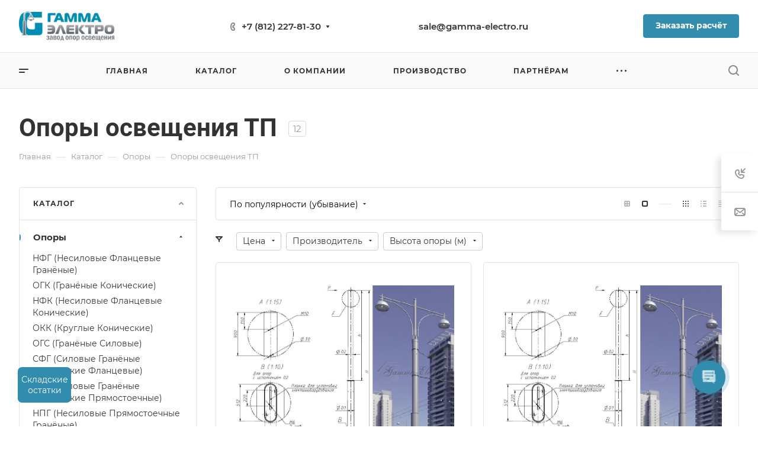

--- FILE ---
content_type: text/html; charset=UTF-8
request_url: https://gamma-electro.ru/bitrix/services/main/ajax.php?mode=ajax&c=aspro%3Adeveloper.allcorp3&action=getDeveloper&sessid=a85a533884ba2f1b778fcd98a6629b46&SITE_ID=s1&siteId=s1&lang=ru&signedParameters=YTo4OntzOjEwOiJDQUNIRV9UWVBFIjtzOjE6IkEiO3M6MTA6IkNBQ0hFX1RJTUUiO3M6NzoiMzYwMDAwMCI7czoxMjoiQ0FDSEVfR1JPVVBTIjtzOjE6Ik4iO3M6MTg6IkNPTVBPTkVOVF9URU1QTEFURSI7czo4OiIuZGVmYXVsdCI7czoxMToifkNBQ0hFX1RZUEUiO3M6MToiQSI7czoxMToifkNBQ0hFX1RJTUUiO3M6NzoiMzYwMDAwMCI7czoxMzoifkNBQ0hFX0dST1VQUyI7czoxOiJOIjtzOjE5OiJ%2BQ09NUE9ORU5UX1RFTVBMQVRFIjtzOjg6Ii5kZWZhdWx0Ijt9.24ece52b1c6c79dbc25911a105645deeaa2be60c17e2d024e1e731c6a505eb37&clear_cache=Y&prefersColorScheme=light
body_size: 303
content:
	<a href="https://www.weboptimize.ru/" id="developer" class="developer" target="_blank" title="Разработано в Веб Оптимайз">

	<div class="developer__title">Разработано в</div>
			<div class="developer__logo"><img src="https://partners.aspro.ru/upload/iblock/e16/71m26s6dpevxuonfqaupdifqzchycq0b/weboptimize_white_1.png" data-src="" alt="" title="Разработано в Веб Оптимайз" /></div>
	
	</a>



--- FILE ---
content_type: text/css
request_url: https://gamma-electro.ru/bitrix/cache/css/s1/aspro-allcorp3/page_3617252b68764a9c65e8a851bf9d3239/page_3617252b68764a9c65e8a851bf9d3239_v1.css?17636627555741
body_size: 5661
content:


/* Start:/bitrix/templates/aspro-allcorp3/components/bitrix/catalog/main/style.min.css?17494541261874*/
.group_description_block.bottom{padding:40px 0 0;margin-bottom:30px}.no_goods{padding:87px 30px 50px;border-top:1px solid #e5e5e5}.js-load-wrapper>.no_goods{margin-top:-1px}.no_goods .no_products{position:relative}.no_goods .no_products:before{content:"";position:relative;width:117px;height:117px;background:url(/bitrix/templates/aspro-allcorp3/components/bitrix/catalog/main/../../../../images/empty_catalog.png) 0 0 no-repeat;display:block;margin:auto auto 23px}.no_goods .button{float:right;margin:17px 0 0}.wrap_text_empty{padding:10px 0 15px 0;text-align:center}.wrap_text_empty .middle_text{padding:16px 0 0;display:inline-block}#main .catalog-maxwidth .bottom-links-block,#main .catalog-maxwidth .catalog-detail__bottom-info .detail-block:not(.tizers){margin-left:auto;margin-right:auto}html.bx-ie #main .catalog-maxwidth .bottom-links-block,html.bx-ie #main .catalog-maxwidth .catalog-detail__bottom-info .detail-block:not(.tizers){flex-basis:auto}.right_block.narrow_N .catalog-maxwidth .bottom-links-block,.right_block.narrow_N .catalog-maxwidth .catalog-detail__bottom-info .detail-block:not(.tizers){max-width:1156px}.section-content-wrapper .text_after_items{margin-top:49px}.catalog-detail__gallery{max-width:calc(var(--sizeImage) + var(--paddingRightLeft,0px));max-height:calc((var(--sizeImage) * var(--ratio,1)) + var(--bottomGallery,70px))}.catalog-detail__gallery-wrapper{position:relative;width:100%;padding-top:var(--paddingImage,100%)}.catalog-detail__gallery__item--big{position:relative;padding-top:var(--paddingImage,100%);width:100%;height:100%;line-height:var(--sizeImage);max-width:var(--sizeImage);max-height:var(--sizeImage);margin:0 auto}.catalog-detail__gallery.catalog-detail__gallery--vertical{padding-left:90px;max-width:calc(var(--sizeImage) + var(--paddingRightLeft,90px))}@media (max-width:1199px){.catalog-detail__gallery.catalog-detail__gallery--vertical{padding-left:0;max-width:var(--sizeImage)}}
/* End */


/* Start:/bitrix/templates/aspro-allcorp3/css/landings-list.min.css?17494541262681*/
.landings-list__title{padding-bottom:15px;margin-top:30px;}.landings-list__info .landings-list__info-wrapper{gap:8px;}.landings-list__info-wrapper.with-slider{overflow-x:auto;white-space:nowrap;scrollbar-width:none;-ms-overflow-style:none;}#main .landings-list__info-wrapper.with-slider{padding-right:24px;}.landings-list__info-wrapper.with-slider::-webkit-scrollbar{width:0;background:0 0;}.landings-list__item{display:inline-block;padding-bottom:8px;order:1;}.landings-list__item.active{order:0;}.landings-list__info-wrapper.last,.landings-list__item.last{padding-right:18px;}.landings-list__item .landings-list__name,.landings-list__item .landings-list__item--js-more{padding:6px 10px 6px;position:relative;display:block;line-height:16px;cursor:pointer;}.landings-list__item .landings-list__name:not(.landings-list__item--active){color:#333;color:var(--white_text_black);background-color:#fafafa;background-color:var(--light_bg_black);border-color:#cacaca;border-color:var(--stroke_black);}.landings-list__item .landings-list__name:not(.landings-list__item--active):hover{background-color:#fff;background-color:var(--card_bg_black);border-color:#fff;border-color:var(--card_bg_hover_black);}.landings-list__name:not(.landings-list__item--js-more) .svg{display:none;}.landings-list__name.landings-list__item--active{border-color:transparent;}.landings-list__name.landings-list__item--js-more{background-color:transparent;}.landings-list__item--js-more span{border-bottom:1px dotted;}.landings-list__name.landings-list__item--reset{padding-right:29px;}.landings-list__name.landings-list__item--reset .landings-list__clear-filter{position:absolute;top:0;right:0;bottom:0;width:33px;border-radius:0 3px 3px 0;cursor:pointer;}.landings-list__name.landings-list__item--reset .landings-list__clear-filter svg{position:absolute;right:9px;top:50%;margin-top:-4px;}.landings-list__name.landings-list__item--reset .landings-list__clear-filter svg path{fill:#fff;}.landings-list__item--filled-bg.landings-list__name span{border-bottom:none;}.landings-list__item--filled-bg:not(:hover),.landings-list__item--hover-bg:hover{background:#f0f0f0;}.landings-list__item--js-more span{margin-right:10px;}.landings-list__item--js-more svg{transition:transform .2s;}.landings-list__item--js-more.opened svg{transform:rotate(180deg);}.landings-list__item--active{color:#fff;}.landings-list + .landings-list .landings-list__title{display:none;}.landings-list__section-wrap{display:flex;}.landings-list__section-title{margin-right:8px;white-space:nowrap;}.landings-list__info .landings-list__section-title{padding-bottom:10px;}@media(max-width:767px){.landings-list__section-wrap{flex-direction:column}}
/* End */


/* Start:/bitrix/templates/aspro-allcorp3/css/images_detail.min.css?1749454126274*/
.catalog-detail__gallery{--sizeImage:520px;--bottomGallery:74px}.catalog-detail__gallery--322px{--sizeImage:322px}.catalog-detail__gallery--388px{--sizeImage:388px}.catalog-detail__gallery--454px{--sizeImage:454px}.ratio--horizontal{--ratio:2/3}.ratio--vertical{--ratio:3/2}
/* End */


/* Start:/bitrix/components/aspro/smartseo.content/templates/.default/style.css?174945414080*/
.aspro-smartseo-content__wrapper {
  margin-top: 20px;
  margin-bottom: 20px;
}

/* End */
/* /bitrix/templates/aspro-allcorp3/components/bitrix/catalog/main/style.min.css?17494541261874 */
/* /bitrix/templates/aspro-allcorp3/css/landings-list.min.css?17494541262681 */
/* /bitrix/templates/aspro-allcorp3/css/images_detail.min.css?1749454126274 */
/* /bitrix/components/aspro/smartseo.content/templates/.default/style.css?174945414080 */


--- FILE ---
content_type: text/css
request_url: https://gamma-electro.ru/bitrix/cache/css/s1/aspro-allcorp3/default_be29acc133dbe1fb67eee4cfaedf6f11/default_be29acc133dbe1fb67eee4cfaedf6f11_v1.css?17636627494757
body_size: 4677
content:


/* Start:/bitrix/templates/aspro-allcorp3/components/bitrix/catalog.section/catalog_block/style.css?17634933504515*/
.catalog-block__item {
  padding: 28px 28px 22px;
  height: 100%;
}
.catalog-block__item:hover .btn-transparent-border {
  color: #fff;
}

.properties_absolute {
  padding-right: 0px;
  padding-top: 0px;
}

/* center text */
.catalog-block__item--centered {
  text-align: center;
}
.catalog-block__item--centered .line-block {
  justify-content: center;
}

.catalog-block__inner {
  position: relative;
}

/* img corner */
.catalog-block__item .catalog-block__item--img-corner {
  width: auto;
  margin: -28px -28px 0px;
  border-radius: 4px 4px 0px 0px;
  overflow: hidden;
}
.catalog-block__info-bottom .catalog-block__info-btn {
  min-width: 0px;
}

.grid-list--no-gap .catalog-block__item .catalog-block__item--img-corner {
  border-radius: 0;
}

.catalog-block__item .catalog-block__item--img-corner .sticker {
  top: 33px;
  left: 35px;
}
.catalog-block__item .catalog-block__item--img-corner .side-icons {
  top: 33px;
  right: 33px;
}
.catalog-block__item .catalog-block__item--img-corner .section-gallery-nav {
  bottom: 0px;
}
.catalog-block__item .catalog-block__item--img-corner img {
  border-radius: 0px;
}
.catalog-block__item .catalog-block__item--img-corner .countdown-list-image {
  bottom: 27px;
  left: 34px;
}

/* info */
body .catalog-block__info {
  margin-top: 23px;
  flex-basis: auto;
}
.catalog-block__info-section {
  margin-bottom: 4px;
}
.catalog-block__info-title {
  line-height: calc(1em + 7px);
}
.catalog-block__info-tech {
  margin: 4px 0px 0px;
}

/* footer */
.catalog-block__info-bottom {
  margin-top: 14px;
  position: relative;
}
.catalog-block__info-bottom--margined {
  margin: 5px 0px;
}

/* ie */
.bx-ie .catalog-block__info {
  flex-basis: auto;
}

@media (min-width: 768px) {
  .properties-absolute-outer:hover ~ .image-list-outer .sticker {
    left: 100%;
    right: -100%;
  }
  .properties-absolute-outer:hover ~ .image-list-outer .image-list__link,
  .properties-absolute-outer:hover ~ .image-list-outer .countdown {
    left: 100%;
  }
  .image-list-outer .sticker,
  .image-list-outer .image-list__link,
  .image-list-outer .countdown {
    transition: all ease 0.2s;
  }

  .properties-absolute-outer:hover ~ .image-list-outer .to-top .sticker {
    top: 100%;
  }
  .properties-absolute-outer:hover ~ .image-list-outer .to-top .image-list__link,
  .properties-absolute-outer:hover ~ .image-list-outer .to-top .countdown {
    top: 100%;
  }
  .image-list-outer_overflow {
    overflow: hidden;
  }

  /* offers */
  .catalog-block__offers .sku-props {
    display: none;
  }
  .catalog-block__wrapper {
    position: relative;
  }
  .catalog-block__wrapper:hover {
    z-index: 5;
  }
  .catalog-block__wrapper[data-hovered="true"] .catalog-block__item {
    height: auto;
    position: absolute;
    top: 0px;
    left: 0px;
    right: 0px;
    z-index: 4;
  }
  .catalog-block__wrapper[data-hovered="true"] .catalog-block__offers .sku-props {
    display: block;
  }
}

@media (min-width: 601px) {
  #main .catalog-block__info-price {
    /* padding-right: 146px; */
    text-align: left;
    flex: 1;
  }
  .catalog-block__info-price + .catalog-block__info-btn {
    text-align: right;
  }
  .bx-ie .catalog-block__info-btn {
    top: 50%;
    transform: translateY(-50%);
  }
  .catalog-block__info-bottom .line-block {
    justify-content: normal;
  }
  .catalog-block__item--centered .catalog-block__info-bottom .line-block{
    justify-content: center;
  }
  .catalog-block--bottom-btn .catalog-block__info-bottom--margined {
    flex-basis: 100%;
  }
  .catalog-block--bottom-btn .catalog-block__info-bottom--margined:last-of-type {
    margin-top: 13px;
  }
  .catalog-block--bottom-btn .btn {
    display: block;
  }
  .catalog-block--bottom-btn .counter {
    width: auto;
  }
  .ratio--horizontal .properties-absolute-outer  {
    padding-top: var(--paddingImage);
  }
  .ratio--vertical .properties-absolute-outer  {
    padding-top: var(--paddingImage);
  }
}

/* in detail */
.detail-block .catalog-block .owl-stage {
  display: flex;
  flex-direction: row;
}
.detail-block .catalog-block .owl-item {
  flex-shrink: 0;
}

/* props on hover */
.properties-absolute-outer {
  padding-top: 100%;
  position: absolute;
  top: 0;
  left: 0;
  right: 0;
  overflow: hidden;
  z-index: 4;
}

.properties-absolute-outer.properties-absolute-margin {
  padding-top: calc(100% + 28px);
}
@media (max-width: 600px) {
  .grid-list.grid-list--compact .js-popup-block.catalog-block__item .catalog-block__item--img-corner {
    margin: -16px -16px 0px;
  }
}

/* End */
/* /bitrix/templates/aspro-allcorp3/components/bitrix/catalog.section/catalog_block/style.css?17634933504515 */


--- FILE ---
content_type: image/svg+xml
request_url: https://gamma-electro.ru/bitrix/templates/aspro-allcorp3/images/svg/catalog/item_icons.svg?1749454126
body_size: 4419
content:
<svg width="0" height="0" class="hidden" xmlns="http://www.w3.org/2000/svg">
  <symbol xmlns="http://www.w3.org/2000/svg" viewBox="0 0 14 14" id="compare_small">
        <path fill-rule="evenodd" clip-rule="evenodd" d="M1 5C1.55228 5 2 5.44772 2 6V9C2 9.55228 1.55228 10 1 10C0.447715 10 0 9.55228 0 9V6C0 5.44772 0.447715 5 1 5Z"/>
        <path fill-rule="evenodd" clip-rule="evenodd" d="M5 2C4.44772 2 4 2.44772 4 3V9C4 9.55228 4.44772 10 5 10C5.55228 10 6 9.55228 6 9V3C6 2.44772 5.55228 2 5 2Z"/>
        <path fill-rule="evenodd" clip-rule="evenodd" d="M9 0C9.55229 0 10 0.447715 10 1V9C10 9.55229 9.55229 10 9 10C8.44771 10 8 9.55229 8 9V1C8 0.447715 8.44771 0 9 0Z"/>
        <path fill-rule="evenodd" clip-rule="evenodd" d="M13 4C12.4477 4 12 4.44772 12 5V9C12 9.55228 12.4477 10 13 10C13.5523 10 14 9.55228 14 9V5C14 4.44772 13.5523 4 13 4Z"/>
        <path fill-rule="evenodd" clip-rule="evenodd" d="M0 13C0 12.4477 0.447715 12 1 12H13C13.5523 12 14 12.4477 14 13C14 13.5523 13.5523 14 13 14H1C0.447715 14 0 13.5523 0 13Z"/>
    </symbol>
     <symbol xmlns="http://www.w3.org/2000/svg" viewBox="0 0 14 18" id="compare">
        <path fill-rule="evenodd" clip-rule="evenodd" d="M1 7C1.55228 7 2 7.44772 2 8V13C2 13.5523 1.55228 14 1 14C0.447715 14 0 13.5523 0 13V8C0 7.44772 0.447715 7 1 7Z"/>
        <path fill-rule="evenodd" clip-rule="evenodd" d="M5 4C4.44772 4 4 4.44772 4 5V13C4 13.5523 4.44772 14 5 14C5.55228 14 6 13.5523 6 13V5C6 4.44772 5.55228 4 5 4Z"/>
        <path fill-rule="evenodd" clip-rule="evenodd" d="M9 0C9.55229 0 10 0.447715 10 1V13C10 13.5523 9.55229 14 9 14C8.44771 14 8 13.5523 8 13V1C8 0.447715 8.44771 0 9 0Z"/>
        <path fill-rule="evenodd" clip-rule="evenodd" d="M0 17C0 16.4477 0.447715 16 1 16H13C13.5523 16 14 16.4477 14 17C14 17.5523 13.5523 18 13 18H1C0.447715 18 0 17.5523 0 17Z"/>
        <path fill-rule="evenodd" clip-rule="evenodd" d="M13 5C12.4477 5 12 5.44772 12 6V13C12 13.5523 12.4477 14 13 14C13.5523 14 14 13.5523 14 13V6C14 5.44772 13.5523 5 13 5Z"/>
    </symbol>
    <symbol xmlns="http://www.w3.org/2000/svg" viewBox="0 0 11 14" width="11" height="14" id="question">
        <path fill-rule="evenodd" clip-rule="evenodd" d="M5.5146 2.03369C4.45959 2.03372 3.24533 2.6612 2.96994 4.1758C2.87115 4.71917 2.35056 5.07957 1.80719 4.98078C1.26381 4.88198 0.903408 4.3614 1.0022 3.81802C1.48987 1.1359 3.73124 0.0337409 5.51455 0.0336914C6.91272 0.0336525 8.00391 0.424602 8.77565 1.0855C9.54192 1.74172 9.92076 2.60395 9.99565 3.40728C10.0755 4.26352 9.89492 4.97988 9.5382 5.59011C9.19794 6.17216 8.72305 6.61131 8.30289 6.96322C8.13689 7.10226 7.9863 7.22296 7.8451 7.33614C7.58986 7.54072 7.36528 7.72073 7.13574 7.94003C6.81177 8.24954 6.58179 8.54922 6.44498 8.8965C6.24256 9.41035 5.6619 9.66281 5.14805 9.46038C4.6342 9.25796 4.38174 8.6773 4.58417 8.16345C4.86418 7.45264 5.30859 6.9196 5.75417 6.49391C6.04464 6.2164 6.3881 5.94027 6.68162 5.70428C6.80544 5.60473 6.92038 5.51232 7.01871 5.42997C7.39599 5.11397 7.65129 4.85495 7.81157 4.58077C7.95537 4.33477 8.04567 4.03685 8.00429 3.59293C7.97431 3.27137 7.82011 2.90036 7.47473 2.60458C7.13481 2.31348 6.53574 2.03366 5.5146 2.03369Z"/>
        <path d="M3.99999 12.5C3.99999 13.3284 4.67156 14 5.49999 14C6.32842 14 6.99999 13.3284 6.99999 12.5C6.99999 11.6716 6.32842 11 5.49999 11C4.67156 11 3.99999 11.6716 3.99999 12.5Z"/>
    </symbol>
    <symbol xmlns="http://www.w3.org/2000/svg" viewBox="0 0 12 13" width="12" height="13" fill="none" id="remove_img">
        <path d="M1 4H11" stroke-width="2" stroke-linecap="round" stroke-linejoin="round"/>
        <path d="M10 4L9.5586 11.0624C9.52566 11.5894 9.08861 12 8.56055 12H3.43945C2.91139 12 2.47434 11.5894 2.4414 11.0624L2 4" stroke-width="2"/>
        <path d="M8 4V2C8 1.44772 7.55228 1 7 1H5C4.44772 1 4 1.44772 4 2V4" stroke-width="2"/>
    </symbol>
    <symbol xmlns="http://www.w3.org/2000/svg" viewBox="0 0 8 7" width="8" height="7" id="plus">
        <path d="M6.50146 4C6.77761 4 7.00146 3.77614 7.00146 3.5C7.00146 3.22386 6.77761 3 6.50146 3V4ZM0.501474 3C0.225332 3 0.00147379 3.22386 0.00147413 3.5C0.00147379 3.77614 0.225332 4 0.501474 4V3ZM3.00147 6.5C3.00147 6.77614 3.22533 7 3.50147 7C3.77761 7 4.00147 6.77614 4.00147 6.5L3.00147 6.5ZM4.00147 0.500005C4.00147 0.223862 3.77761 4.50307e-06 3.50147 4.65059e-06C3.22533 4.43985e-06 3.00147 0.223862 3.00147 0.500005L4.00147 0.500005ZM6.50146 3L0.501474 3V4L6.50146 4V3ZM4.00147 6.5V0.500005L3.00147 0.500005V6.5L4.00147 6.5Z"/>
    </symbol>

</svg>